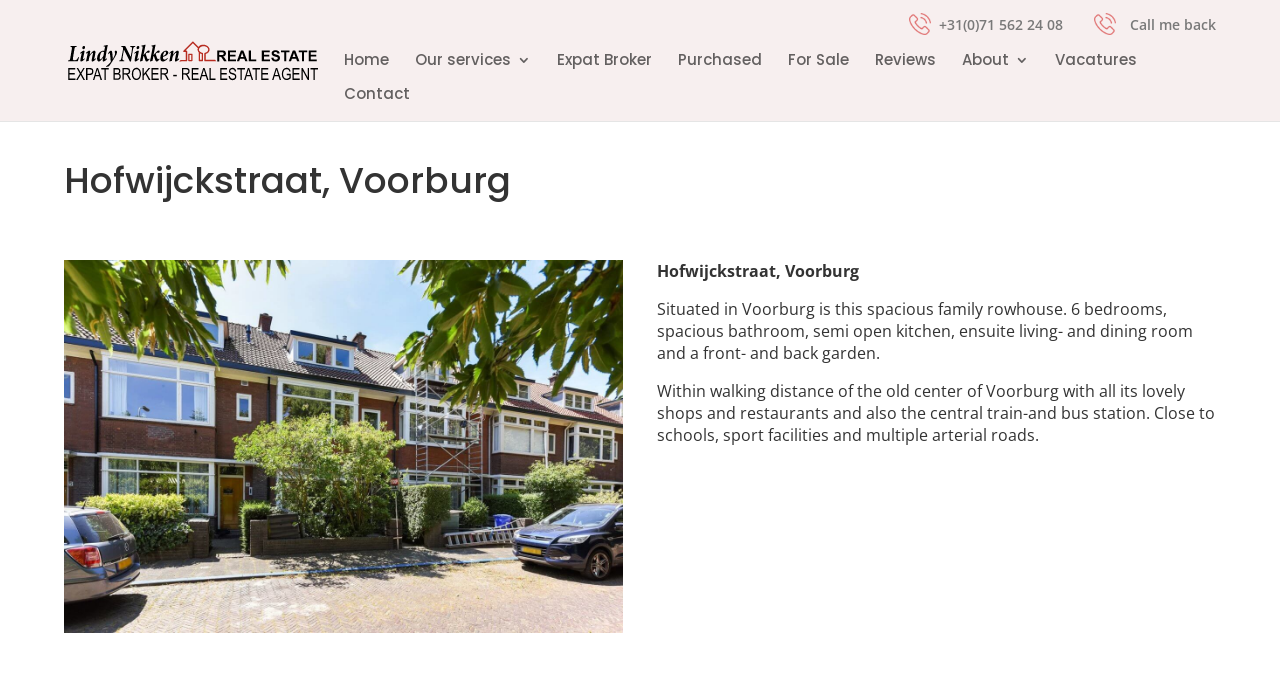

--- FILE ---
content_type: text/css
request_url: https://www.lindynikkenrealestate.com/wp-content/themes/Divi-child/style.css?ver=3.17.6.1542193959
body_size: 3057
content:
/*
Theme Name: Divi Child
Theme URI: http://www.elegantthemes.com/gallery/divi/
Template: Divi
Author: Elegant Themes
Author URI: http://www.elegantthemes.com
Description: Smart. Flexible. Beautiful. Divi is the most powerful theme in our collection.
Tags: responsive-layout,one-column,two-columns,three-columns,four-columns,left-sidebar,right-sidebar,custom-background,custom-colors,featured-images,full-width-template,post-formats,rtl-language-support,theme-options,threaded-comments,translation-ready
Version: 3.17.6.1542193959
Updated: 2018-11-14 11:12:39

*/

@import url("../Divi/style.min.css");
@import url("https://cdnjs.cloudflare.com/ajax/libs/jquery.selectboxit/3.8.0/jquery.selectBoxIt.css");

.hidden {
	display: none !important;
}



/* Layout styles */

.site-content.archive {
	width: 100%;
	float: none;
}

.search-sidebar {
	width: 160px;
	float: left;
}

.search-content {
	margin-left: 180px;
	padding-bottom: 2em;
	position: relative;
}



/* Select syles */

.search-archive .selectboxit-arrow-container .selectboxit-arrow {
	margin-top: -2px !important;
}

.search-archive .selectboxit-option small {
	color: #999;
}

.search-archive .selectboxit-option a:hover small,
.search-archive .selectboxit-option.selectboxit-focus small {
	color: #ddd;
}

/* Search Form styles */

.search-field {
	margin: 0 0 1em 0;
}

.search-field h4 {
	margin: 0 0 0.5em 0;
}

.search-field label {
	display: block;
	cursor: pointer;
}

/* Active search options are displayed slightly bolder */
.search-field label.active {
	font-weight: 600;
}

.search-field label.active.hidden {
	display: block !important;
}

/* Fade results without any results */
.search-field label[data-count="0"]:not(.active) {
	color: #777;
}

.search-field label span {
	color: #999;
	font-size: 90%;
}

.search-field select {
	width: 100%;
}

.search-field input[type=text] {
	width: 90%;
}

.search-field a {
	display: block;
	font-size: 90%;
	text-decoration: none;
}

.search-field .selectboxit-container {
	margin-bottom: 0.5em;
}

.search-field .selectboxit-container,
.search-field .selectboxit-container .selectboxit {
	width: 100%;
}

.search-field .selectboxit-text small {
	display: none;
}

/* Hide search button when JS is active */
body.has-js .search-sidebar input[type=submit] {
	display: none;
}



/* Slider styling */

.search-field.has-slider .search-items {
	display: none;
}

.search-field .slider-values {
	font-size: 85%;
	margin-bottom: 1em;
	overflow: hidden;
}

.search-field .slider-values small {
	font-size: 100%;
	color: #999;
	display: none;
}

.search-field.tracking-min .slider-values .low small,
.search-field.tracking-max .slider-values .high small {
	display: inline;
}

.search-field .slider-values .low {
	float: left;
}

.search-field .slider-values .high {
	float: right;
}



/* Search field hide all non-selected items */

.search-field.hide-non-selected label {
	margin-bottom: 6px;
}

.search-field.hide-non-selected label.active {
	font-weight: normal;
}

.search-field.hide-non-selected input[type=checkbox] {
	display: none;
}

.search-field.hide-non-selected:not([data-selected="1"]) .clear-selected {
	display: none;
}

/* When a single item is selected, hide all other options */
.search-field.hide-non-selected[data-selected="1"] label:not(.active),
.search-field.hide-non-selected[data-selected="1"] .show-more-toggle {
	display: none !important;
}



/* Results Settings styles */

.search-settings {
	padding: 1em 0.5em;
	line-height: 22px;
}

.search-settings .selectboxit-container span {
	height: 22px;
	line-height: 22px;
}

.search-settings .display {
	float: right;
}

.search-settings .display li {
	float: left;
	padding: 0 0.5em;
}

.search-settings .display a {
	font-weight: bold;
	font-size: 90%;
	color: #999;
	text-decoration: none;
}
.search-settings .display a:hover {
	color: #000;
}

.search-content.list .display-list a,
.search-content.grid .display-grid a,
.search-content.map .display-map a {
	color: #000;
}
/* Search Results styles */

.search-content article {
	width: 100%;
	word-wrap: break-word;
	-webkit-hyphens: auto;
	-moz-hyphens: auto;
	hyphens: auto;
}

.search-content article .item {
	position: relative;
	margin: 0 0.5em 2em 0.5em;
	box-shadow: 0 0 4px 0 #ccc;
	border-radius: 4px;
	overflow: hidden;
}

.search-content article h1 {
	clear: none;
}

.search-content article a {
	text-decoration: none;
}

.search-content article dl {
	margin: 0;
}

.search-content article dd {
	margin: 0;
}
.single-venum_wonen header h1 {
    margin-bottom: 15px;
}
.single-venum_wonen article .thumbnail img {
    height: 600px;
	object-fit: cover;
}
.single-venum_wonen dt {
    float: left;
	margin-right: 10px;
}
.single-venum_wonen  h2 {
    margin: 15px 0;
}
#google-streetview {
    margin-bottom: 15px;
}
.photos-main-wrap {
    display: flex;
    flex-wrap: wrap;
    column-gap: 15px;
}
.photos-inner-wrap {
    flex: 0 0 32%;
    margin-bottom: 15px;
}
.photos-inner-wrap img {
    height: 300px;
    object-fit: cover;
}
.fancybox__container {
    z-index: 9999999 !important;
}
@media screen and (min-width: 720px) {
	.search-content article dt {
		float: left;
		width: 145px;
		clear: right;
		text-align: right;
		overflow: hidden;
		text-overflow: ellipsis;
		white-space: nowrap;
	}
	.search-content article dd {
		margin: 0 0 0 150px;
	}
}

.search-content article header {
	padding: 1em;
}

.search-content article a.overlay {
	position: absolute;
	top: 0;
	right: 0;
	bottom: 0;
	left: 0;
	display: none;
}

.search-content article .thumbnail img {
	border-radius: 0;
}

.search-content article .entry-content {
	padding: 0 1em 1em 1em;
}

.search-content.list article .thumbnail {
	width: 40%;
	max-width: 300px;
	float: left;
}

.search-content.list article .item-content {
	margin-left: 40%;
}

.search-content.grid article .thumbnail img {
	width: 100%;
}

/* Venum pages */

.post-type-archive-venum_wonen div#content, 
.single-venum_wonen div#content {
    max-width: 1300px;
    margin: 0 auto;
    padding: 50px 10px 0;
}

.post-type-archive-venum_wonen div#content,
.single-venum_wonen div#content {
    margin-bottom: 35px;
}
.single-venum_wonen article .thumbnail img {
    width: 100%;
    margin-bottom: 20px;
}
.single-venum_wonen div#content img {
    width: 100%;
}
.post-type-archive-venum_wonen header.archive-header {
    margin-bottom: 35px;
}
.results-container {
    clear: inherit;
}
footer#main-footer {
    clear: both;
}
.single-venum_wonen div#sidebar {
    display: none;
}
.post-type-archive-venum_wonen .search-content.list article .thumbnail {
    display: inline-block;
    height: 215px;
}
.post-type-archive-venum_wonen  .search-content.list article .thumbnail img {
    width: 100%;
    height: 215px;
	object-fit: cover;
}
.post-type-archive-venum_wonen .search-content article .item-content {
    margin: 0;
    width: 100%;
    display: flex;
    flex-direction: column;
    justify-content: center;
    align-items: center;
}
.post-type-archive-venum_wonen .search-content article dl {
    line-height: 40px;
}
.post-type-archive-venum_wonen .search-content.list article .item {
    display: flex;
    align-items: center;
    column-gap: 10px;
}
.post-type-archive-venum_wonen .search-content.list article .entry-content {
    padding: 0;
}
.post-type-archive-venum_wonen .search-content.list article header {
    padding: 10px 0 0;
}
.post-type-archive-venum_wonen .search-content article h1 {
    text-align: center;
    line-height: 1.5;
    padding: 0;
}
.post-type-archive-venum_wonen .search-content.grid article .thumbnail img {
    height: 220px;
    object-fit: cover;
}
.post-type-archive-venum_wonen .search-content.grid article .item-content {
    justify-content: flex-start;
    min-height: 240px;
}

@media screen and (min-width: 960px) {
	.search-content.grid article:nth-child(3n+4) {
		clear: both;
	}

	.search-content.grid article {
		width: 33.333333%;
		float: left;
	}
}

@media screen and (min-width: 720px) and (max-width: 959px) {
	.search-content.grid article:nth-child(2n+3) {
		clear: both;
	}

	.search-content.grid article {
		width: 50%;
		float: left;
	}
}

/* Google Maps styles */

.search-content .search-map {
	margin: 0 0.5em 2em 0.5em;
}

#google-map, #google-streetview {
	width: 100%;
	height: 600px;
	border-radius: 4px;
	box-shadow: 0 0 4px 0 #999;
}

#google-map .gm-style-iw /* Info Windows */ a {
	font-size: 120%;
	font-weight: bold;
	text-decoration: none;
}

#google-map .gm-style-iw img {
	float: left;
}

#google-map .gm-style-iw .address {
	float: left;
	margin-left: 1em;
	min-width: 200px;
	line-height: 1.5;
}



/* View helpers */

.search-content .visible-grid,
.search-content .visible-list,
.search-content .visible-map,
.search-content.grid .hidden-grid,
.search-content.list .hidden-list,
.search-content.map .hidden-map {
	display: none;
}

.search-content.grid .visible-grid,
.search-content.list .visible-list,
.search-content.map .visible-map {
	display: block;
}

/* Loading View styles */

.search-load-overlay {
	position: absolute;
	top: 0;
	right: 0;
	bottom: 0;
	left: 0;
	background: rgba(255, 255, 255, 0.8);
	display: none;
}

.search-loading .search-load-overlay {
	display: block;
}

.search-loading .results-container {
	-webkit-filter: blur(2px);
	filter: blur(2px);
}

/* jQuery UI slider styles */

.ui-slider {
	position: relative;
	text-align: left;
	background: #ddd;
	height: 4px;
	margin: 0 4px;
}

.ui-slider .ui-slider-handle {
	position: absolute;
	z-index: 2;
	padding: 10px;
	width: 8px;
	height: 8px;
	top: -12px;
	margin-left: -14px;
	outline: none;
	cursor: default;
	-ms-touch-action: none;
	touch-action: none;
}

.ui-slider .ui-slider-handle span {
	display: block;
	width: 8px;
	height: 8px;
	border-radius: 4px;
	background-color: #1b5e7e;
	box-shadow: 0 0 2px 2px #fff;
}

.ui-slider .ui-slider-range {
	position: absolute;
	z-index: 1;
	font-size: .7em;
	display: block;
	border: 0;
	background-position: 0 0;
	background-color: #21759b;
}

/* support: IE8 - See #6727 */
.ui-slider.ui-state-disabled .ui-slider-handle,
.ui-slider.ui-state-disabled .ui-slider-range {
	filter: inherit;
}

.ui-slider-horizontal .ui-slider-range {
	top: 0;
	height: 100%;
}

.ui-slider-horizontal .ui-slider-range-min {
	left: 0;
}

.ui-slider-horizontal .ui-slider-range-max {
	right: 0;
}

/* Responsive styles */

@media screen and (max-width: 719px) {
	/* Grid becomes list */
	.search-content.grid .hidden-list,
	.search-content.grid .visible-grid {
		display: none;
	}
	.search-content.grid .hidden-grid,
	.search-content.grid .visible-list {
		display: block;
	}
	.search-content.grid article .thumbnail {
		width: 40%;
		max-width: 300px;
		float: left;
	}

	.search-content.grid article .item-content {
		margin-left: 42%;
	}

	.search-settings .display-grid {
		display: none;
	}
	.search-content.grid .search-settings .display-list a {
		color: #000;
	}
	.post-type-archive-venum_wonen .search-content.list article .item {
		display: block;
	}
	.post-type-archive-venum_wonen .search-content.list article .thumbnail {
		width: 100%;
		max-width: 100%;
	}
	.post-type-archive-venum_wonen .search-content article .item-content .hidden-sm {
		display: block;
	}
	.post-type-archive-venum_wonen .search-content article .item {
		position: relative;
		margin: 0 0.5em 2em 0.5em;
		box-shadow: 0 0 4px 0 #ccc;
		border-radius: 4px;
		overflow: hidden;
	}
	.post-type-archive-venum_wonen .search-content .results-container {
		margin: 0;
	}
	.post-type-archive-venum_wonen .search-content.list article .item-content {
		margin-left: 0;
		margin-bottom: 10px;
	}
	.single-venum_wonen article .thumbnail img {
		height: 300px;
	}
	.photos-main-wrap {
		display: block;
	}
	.post-type-archive-venum_wonen .search-content article dt {
		float: left;
		width: 100px;
		clear: right;
		text-align: right;
		overflow: hidden;
		text-overflow: ellipsis;
		white-space: nowrap;
	}
	.post-type-archive-venum_wonen .search-content article dd {
		margin: 0 0 0 120px;
	}
}

@media screen and (max-width: 599px) {

	/* Change sliders back into dropdowns */
	.search-field.has-slider .slider-container {
		display: none;
	}
	.search-field.has-slider .search-items {
		display: block;
	}

	.search-sidebar {
		width: 100%;
		float: none;
	}

	.search-content {
		margin-left: 0;
	}

}

@media screen and (max-width: 400px) {
	.hidden-sm {
		display: none;
	}
}

@media screen and (max-width: 400px) {
	.search-content .results-container,
	.search-content .search-load-overlay {
		margin: 0 -1.714285714rem;
	}

	.search-content article {
		border-top: 1px solid #ddd;
	}

	.search-content article:last-child {
		border-bottom: 1px solid #ddd;
		margin-bottom: 1em;
	}

	.search-content article .item {
		position: relative;
		margin: 0;
		box-shadow: none;
		border-radius: 0;
		overflow: hidden;
	}

	.search-content article a.overlay {
		display: block;
	}

	.search-content.list article .thumbnail {
		width: 25%;
	}

	.search-content.list article .item-content {
		margin-left: 25%;
	}
}


--- FILE ---
content_type: image/svg+xml
request_url: https://www.lindynikkenrealestate.com/wp-content/uploads/2020/09/045-linkedin.svg
body_size: 352
content:
<?xml version="1.0" encoding="utf-8"?>
<!-- Generator: Adobe Illustrator 24.3.0, SVG Export Plug-In . SVG Version: 6.00 Build 0)  -->
<svg version="1.1" id="Laag_1" xmlns="http://www.w3.org/2000/svg" xmlns:xlink="http://www.w3.org/1999/xlink" x="0px" y="0px"
	 viewBox="0 0 45 45" style="enable-background:new 0 0 45 45;" xml:space="preserve">
<style type="text/css">
	.st0{fill:#E07373;}
</style>
<path class="st0" d="M38.4,0H6.6C3,0,0,3,0,6.6v31.8C0,42,3,45,6.6,45h31.8c3.6,0,6.6-3,6.6-6.6V6.6C45,3,42,0,38.4,0z M15.9,35.7
	h-5.3V17.2h5.3V35.7z M15.9,14.6h-5.3V9.3h5.3V14.6z M34.4,35.7h-5.3V25.1c0-1.5-1.2-2.6-2.6-2.6s-2.6,1.2-2.6,2.6v10.5h-5.3V17.2
	h5.3v1c1.4-0.4,2.3-1,4-1c3.6,0,6.6,3.2,6.6,7V35.7z"/>
</svg>


--- FILE ---
content_type: image/svg+xml
request_url: https://www.lindynikkenrealestate.com/wp-content/uploads/2020/09/021-facebook.svg
body_size: 311
content:
<?xml version="1.0" encoding="utf-8"?>
<!-- Generator: Adobe Illustrator 24.3.0, SVG Export Plug-In . SVG Version: 6.00 Build 0)  -->
<svg version="1.1" id="Laag_1" xmlns="http://www.w3.org/2000/svg" xmlns:xlink="http://www.w3.org/1999/xlink" x="0px" y="0px"
	 viewBox="0 0 45 45" style="enable-background:new 0 0 45 45;" xml:space="preserve">
<style type="text/css">
	.st0{fill:#E07373;}
</style>
<path class="st0" d="M38.4,0H6.6C3,0,0,3,0,6.6v31.8C0,42,3,45,6.6,45h13.3V29.1h-5.3v-7.9h5.3v-5.4c0-4.4,3.5-7.9,7.9-7.9h8v7.9h-8
	v5.4h8l-1.3,7.9h-6.7V45h10.6c3.6,0,6.6-3,6.6-6.6V6.6C45,3,42,0,38.4,0z"/>
</svg>


--- FILE ---
content_type: image/svg+xml
request_url: https://www.lindynikkenrealestate.com/wp-content/uploads/2020/09/025-instagram.svg
body_size: 417
content:
<?xml version="1.0" encoding="utf-8"?>
<!-- Generator: Adobe Illustrator 24.3.0, SVG Export Plug-In . SVG Version: 6.00 Build 0)  -->
<svg version="1.1" id="Laag_1" xmlns="http://www.w3.org/2000/svg" xmlns:xlink="http://www.w3.org/1999/xlink" x="0px" y="0px"
	 viewBox="0 0 45 45" style="enable-background:new 0 0 45 45;" xml:space="preserve">
<style type="text/css">
	.st0{fill:#E07373;}
</style>
<path class="st0" d="M38.4,0H6.6C3,0,0,3,0,6.6v31.8C0,42,3,45,6.6,45h31.8c3.6,0,6.6-3,6.6-6.6V6.6C45,3,42,0,38.4,0z M22.6,34.3
	c-6.5,0-11.9-5.3-11.9-11.9S16,10.5,22.6,10.5s11.9,5.3,11.9,11.9S29.1,34.3,22.6,34.3z M35.8,13.2c-2.2,0-4-1.8-4-4s1.8-4,4-4
	s4,1.8,4,4S38,13.2,35.8,13.2z"/>
<path class="st0" d="M35.8,7.9c-0.7,0-1.3,0.6-1.3,1.3s0.6,1.3,1.3,1.3s1.3-0.6,1.3-1.3S36.5,7.9,35.8,7.9z"/>
<path class="st0" d="M22.6,13.2c-5.1,0-9.2,4.1-9.2,9.2s4.1,9.2,9.2,9.2s9.2-4.1,9.2-9.2S27.7,13.2,22.6,13.2z"/>
</svg>


--- FILE ---
content_type: image/svg+xml
request_url: https://www.lindynikkenrealestate.com/wp-content/uploads/2024/05/LogoLindyNikken.svg
body_size: 4507
content:
<?xml version="1.0" encoding="UTF-8"?>
<svg xmlns="http://www.w3.org/2000/svg" id="Laag_1" data-name="Laag 1" version="1.1" viewBox="0 0 696.2 105.8">
  <defs>
    <style>
      .cls-1 {
        fill: #000;
      }

      .cls-1, .cls-2 {
        stroke-width: 0px;
      }

      .cls-2 {
        fill: #b72c21;
        fill-rule: evenodd;
      }
    </style>
  </defs>
  <polygon class="cls-1" points=".8 105.3 .8 72.8 20 72.8 20 76.6 4.3 76.6 4.3 86.6 19.1 86.6 19.1 90.4 4.3 90.4 4.3 101.5 20.7 101.5 20.7 105.3 .8 105.3 .8 105.3"></polygon>
  <path class="cls-1" d="M22.8,105.3l10.3-16.9-9.1-15.6h4.2l4.9,8.3c1,1.7,1.7,3,2.1,4,.6-1.1,1.3-2.3,2.1-3.6l5.4-8.7h3.8l-9.3,15.3,10,17.2h-4.3l-6.7-11.6c-.4-.6-.7-1.4-1.1-2.1-.6,1.2-1,2-1.3,2.4l-6.7,11.3h-4.2Z"></path>
  <path class="cls-1" d="M50.3,105.3v-32.5h10.1c2.4,0,4.1.2,5.2.6,1.5.6,2.8,1.6,3.7,3.1.9,1.5,1.4,3.4,1.4,5.6s-.7,5.3-2.2,7.1c-1.5,1.8-4.1,2.8-7.7,2.8h-6.8v13.3h-3.5ZM53.9,88.2h6.9c2.2,0,3.8-.5,4.8-1.5,1-1,1.5-2.5,1.5-4.5s-.2-2.4-.7-3.3c-.5-.9-1.1-1.6-1.8-1.9-.7-.3-2-.5-3.8-.5h-6.8v11.6h0Z"></path>
  <path class="cls-1" d="M69.6,105.3l10.3-32.5h3.8l10.9,32.5h-4l-3.1-9.9h-11.2l-2.9,9.9h-3.7ZM77.2,91.9h9.1l-2.8-9c-.9-2.8-1.5-5-1.9-6.7-.3,2.1-.8,4.2-1.5,6.2l-3,9.5h0Z"></path>
  <polygon class="cls-1" points="101.4 105.3 101.4 76.6 92.7 76.6 92.7 72.8 113.8 72.8 113.8 76.6 105 76.6 105 105.3 101.4 105.3 101.4 105.3"></polygon>
  <path class="cls-1" d="M127,105.3v-32.5h10c2,0,3.6.3,4.8.9,1.2.6,2.2,1.6,2.9,2.9.8,1.3,1.1,2.8,1.1,4.4s-.3,2.8-1,4c-.7,1.2-1.6,2.2-2.8,2.9,1.5.6,2.7,1.5,3.6,2.9.9,1.4,1.3,3,1.3,5s-.4,3.7-1.2,5.2c-.8,1.5-1.9,2.6-3.2,3.2-1.3.7-3.2,1-5.5,1h-10.2ZM130.5,86.4h5.8c1.5,0,2.6-.1,3.2-.3.9-.3,1.6-.8,2.1-1.6.5-.7.7-1.7.7-3s-.2-2.1-.7-2.9c-.5-.8-1.1-1.3-1.8-1.6-.7-.3-2.1-.4-4-.4h-5.4v9.9h0ZM130.5,101.5h6.6c1.5,0,2.5-.1,3.2-.4,1-.4,1.8-1,2.3-1.9.5-.9.8-2,.8-3.3s-.2-2.3-.8-3.1c-.5-.9-1.2-1.5-2-1.9-.9-.4-2.2-.6-4-.6h-6.2v11.2h0Z"></path>
  <path class="cls-1" d="M151.9,105.3v-32.5h11.8c2.5,0,4.3.3,5.5.9,1.2.6,2.1,1.6,2.9,3,.7,1.4,1.1,3.1,1.1,4.9s-.6,4.5-1.9,6c-1.3,1.5-3.1,2.5-5.6,2.9,1,.6,1.7,1.2,2.3,1.8,1,1.2,2,2.6,2.8,4.1l4.6,8.9h-4.4l-3.6-6.8c-1.4-2.6-2.4-4.4-3.1-5.3-.7-.9-1.4-1.5-2-1.9-.7-.3-1.6-.5-2.7-.5h-4.1v14.4h-3.5ZM155.4,87.1h7.6c1.7,0,2.9-.2,3.8-.6.9-.4,1.5-1,2-1.9.5-.9.7-1.9.7-3,0-1.6-.5-2.9-1.4-3.9-1-.9-2.4-1.4-4.3-1.4h-8.4v10.8h0Z"></path>
  <path class="cls-1" d="M177.8,89.5c0-5.5,1.2-9.8,3.7-12.8,2.4-3,5.5-4.5,9.1-4.5s4.5.7,6.4,2c1.9,1.3,3.5,3.3,4.6,5.8,1.1,2.5,1.7,5.5,1.7,9s-1.1,8.7-3.3,11.8c-2.4,3.3-5.6,5-9.5,5s-7.1-1.7-9.5-5.1c-2.2-3.1-3.3-6.8-3.3-11.2h0ZM181.4,89.5c0,4,.9,7.1,2.7,9.3,1.8,2.2,3.9,3.3,6.5,3.3s4.8-1.1,6.5-3.3c1.8-2.2,2.6-5.5,2.6-9.8s-.5-5.3-1.4-7.5c-.7-1.7-1.7-3-3.1-4-1.4-1-2.9-1.5-4.6-1.5-2.7,0-4.9,1.1-6.6,3.3-1.7,2.2-2.6,5.6-2.6,10.3h0Z"></path>
  <polygon class="cls-1" points="207.7 105.3 207.7 72.8 211.2 72.8 211.2 88.9 224.4 72.8 229.2 72.8 218 86 229.7 105.3 225 105.3 215.6 88.9 211.2 94 211.2 105.3 207.7 105.3 207.7 105.3"></polygon>
  <polygon class="cls-1" points="232.7 105.3 232.7 72.8 251.9 72.8 251.9 76.6 236.2 76.6 236.2 86.6 251 86.6 251 90.4 236.2 90.4 236.2 101.5 252.6 101.5 252.6 105.3 232.7 105.3 232.7 105.3"></polygon>
  <path class="cls-1" d="M257.4,105.3v-32.5h11.8c2.5,0,4.3.3,5.5.9,1.2.6,2.1,1.6,2.9,3,.7,1.4,1.1,3.1,1.1,4.9s-.6,4.5-1.9,6c-1.3,1.5-3.1,2.5-5.6,2.9,1,.6,1.7,1.2,2.3,1.8,1,1.2,2,2.6,2.8,4.1l4.6,8.9h-4.4l-3.6-6.8c-1.4-2.6-2.4-4.4-3.1-5.3-.7-.9-1.4-1.5-2-1.9-.7-.3-1.6-.5-2.7-.5h-4.1v14.4h-3.5ZM261,87.1h7.6c1.7,0,2.9-.2,3.8-.6.9-.4,1.5-1,2-1.9.5-.9.7-1.9.7-3,0-1.6-.5-2.9-1.4-3.9-1-.9-2.4-1.4-4.3-1.4h-8.4v10.8h0Z"></path>
  <polygon class="cls-1" points="293 95.5 293 91.5 303 91.5 303 95.5 293 95.5 293 95.5"></polygon>
  <path class="cls-1" d="M317.4,105.3v-32.5h11.8c2.5,0,4.3.3,5.5.9,1.2.6,2.1,1.6,2.9,3,.7,1.4,1.1,3.1,1.1,4.9s-.6,4.5-1.9,6c-1.3,1.5-3.1,2.5-5.6,2.9,1,.6,1.7,1.2,2.3,1.8,1,1.2,2,2.6,2.8,4.1l4.6,8.9h-4.4l-3.6-6.8c-1.4-2.6-2.4-4.4-3.1-5.3-.7-.9-1.4-1.5-2-1.9-.7-.3-1.6-.5-2.7-.5h-4.1v14.4h-3.5ZM321,87.1h7.6c1.7,0,2.9-.2,3.8-.6.9-.4,1.5-1,2-1.9.5-.9.7-1.9.7-3,0-1.6-.5-2.9-1.4-3.9-1-.9-2.4-1.4-4.3-1.4h-8.4v10.8h0Z"></path>
  <polygon class="cls-1" points="344.4 105.3 344.4 72.8 363.7 72.8 363.7 76.6 347.9 76.6 347.9 86.6 362.7 86.6 362.7 90.4 347.9 90.4 347.9 101.5 364.3 101.5 364.3 105.3 344.4 105.3 344.4 105.3"></polygon>
  <path class="cls-1" d="M366.2,105.3l10.3-32.5h3.8l10.9,32.5h-4l-3.1-9.9h-11.2l-2.9,9.9h-3.7ZM373.9,91.9h9.1l-2.8-9c-.9-2.8-1.5-5-1.9-6.7-.3,2.1-.8,4.2-1.5,6.2l-3,9.5h0Z"></path>
  <polygon class="cls-1" points="393.8 105.3 393.8 72.8 397.4 72.8 397.4 101.5 410.5 101.5 410.5 105.3 393.8 105.3 393.8 105.3"></polygon>
  <polygon class="cls-1" points="423.8 105.3 423.8 72.8 443.1 72.8 443.1 76.6 427.3 76.6 427.3 86.6 442.1 86.6 442.1 90.4 427.3 90.4 427.3 101.5 443.7 101.5 443.7 105.3 423.8 105.3 423.8 105.3"></polygon>
  <path class="cls-1" d="M447.4,94.8l3.4-.3c.2,1.8.6,3.2,1.2,4.2.6,1,1.5,1.8,2.7,2.4,1.2.6,2.5.9,3.9.9,2.1,0,3.7-.5,4.9-1.5,1.2-1,1.7-2.4,1.7-4s-.2-1.8-.6-2.5c-.4-.7-1.1-1.3-1.9-1.8-.8-.5-2.7-1.1-5.5-1.9-2.5-.7-4.3-1.5-5.4-2.2-1.1-.8-1.9-1.7-2.5-2.9-.6-1.2-.9-2.5-.9-3.9,0-2.6.8-4.8,2.6-6.5,1.7-1.7,4-2.5,6.9-2.5s3.7.4,5.2,1.2c1.5.8,2.6,1.9,3.5,3.4.8,1.5,1.3,3.2,1.3,5.2l-3.4.3c-.2-2.1-.8-3.7-1.9-4.7-1.1-1-2.6-1.5-4.6-1.5s-3.5.4-4.6,1.3c-1.1.9-1.6,2-1.6,3.5s.4,2.3,1.2,3.1c.8.7,2.5,1.5,5.2,2.2,2.6.7,4.5,1.3,5.5,1.9,1.6.8,2.9,1.9,3.7,3.3.8,1.4,1.2,3,1.2,4.8s-.4,3.6-1.3,5.1c-.9,1.5-2.1,2.7-3.6,3.5-1.5.8-3.3,1.2-5.4,1.2-3.3,0-5.9-1-7.9-3-2-2-3-4.7-3.1-8.1h0Z"></path>
  <polygon class="cls-1" points="480.2 105.3 480.2 76.6 471.5 76.6 471.5 72.8 492.6 72.8 492.6 76.6 483.8 76.6 483.8 105.3 480.2 105.3 480.2 105.3"></polygon>
  <path class="cls-1" d="M490.5,105.3l10.3-32.5h3.8l10.9,32.5h-4l-3.1-9.9h-11.2l-2.9,9.9h-3.7ZM498.1,91.9h9.1l-2.8-9c-.9-2.8-1.5-5-1.9-6.7-.3,2.1-.8,4.2-1.5,6.2l-3,9.5h0Z"></path>
  <polygon class="cls-1" points="522.4 105.3 522.4 76.6 513.6 76.6 513.6 72.8 534.7 72.8 534.7 76.6 525.9 76.6 525.9 105.3 522.4 105.3 522.4 105.3"></polygon>
  <polygon class="cls-1" points="538.4 105.3 538.4 72.8 557.6 72.8 557.6 76.6 541.9 76.6 541.9 86.6 556.7 86.6 556.7 90.4 541.9 90.4 541.9 101.5 558.3 101.5 558.3 105.3 538.4 105.3 538.4 105.3"></polygon>
  <path class="cls-1" d="M568.5,105.3l10.3-32.5h3.8l10.9,32.5h-4l-3.1-9.9h-11.2l-2.9,9.9h-3.7ZM576.2,91.9h9.1l-2.8-9c-.9-2.8-1.5-5-1.9-6.7-.3,2.1-.8,4.2-1.5,6.2l-3,9.5h0Z"></path>
  <path class="cls-1" d="M608.9,92.5v-3.8h11.3v12.1c-1.7,1.7-3.5,2.9-5.4,3.8-1.8.8-3.7,1.3-5.7,1.3s-4.9-.7-7-2c-2-1.3-3.7-3.2-4.8-5.7-1.2-2.5-1.8-5.5-1.8-9s.6-6.6,1.8-9.3c1.2-2.6,2.8-4.6,4.7-5.8,1.9-1.2,4.2-1.9,6.9-1.9s3.7.4,5.1,1.1c1.5.7,2.7,1.8,3.6,3.1.9,1.3,1.7,3.2,2.1,5.5l-3.2,1c-.4-1.8-1-3.2-1.6-4.1-.7-.9-1.5-1.6-2.6-2.1-1.1-.5-2.3-.8-3.6-.8-1.9,0-3.6.5-5,1.4-1.4.9-2.5,2.4-3.4,4.4-.9,2-1.3,4.4-1.3,7.3,0,4.4.9,7.6,2.7,9.8,1.8,2.2,4.2,3.2,7.1,3.2s2.8-.3,4.3-1c1.5-.7,2.6-1.5,3.5-2.4v-6.1h-7.8Z"></path>
  <polygon class="cls-1" points="625.4 105.3 625.4 72.8 644.6 72.8 644.6 76.6 628.9 76.6 628.9 86.6 643.7 86.6 643.7 90.4 628.9 90.4 628.9 101.5 645.3 101.5 645.3 105.3 625.4 105.3 625.4 105.3"></polygon>
  <polygon class="cls-1" points="650 105.3 650 72.8 653.6 72.8 667.6 98.4 667.6 72.8 671 72.8 671 105.3 667.4 105.3 653.4 79.7 653.4 105.3 650 105.3 650 105.3"></polygon>
  <polygon class="cls-1" points="683.8 105.3 683.8 76.6 675.1 76.6 675.1 72.8 696.2 72.8 696.2 76.6 687.4 76.6 687.4 105.3 683.8 105.3 683.8 105.3"></polygon>
  <path class="cls-1" d="M415.3,54.5v-29.9h12.7c3.2,0,5.5.3,7,.8,1.5.5,2.6,1.5,3.5,2.9.9,1.4,1.3,2.9,1.3,4.7s-.7,4.1-2,5.6c-1.3,1.5-3.3,2.4-5.9,2.8,1.3.8,2.4,1.6,3.2,2.5.8.9,2,2.5,3.4,4.9l3.6,5.8h-7.2l-4.3-6.5c-1.6-2.3-2.6-3.8-3.2-4.4-.6-.6-1.2-1-1.8-1.2-.6-.2-1.7-.3-3.1-.3h-1.2v12.5h-6ZM421.3,37.2h4.5c2.9,0,4.7-.1,5.4-.4.7-.2,1.3-.7,1.7-1.3.4-.6.6-1.3.6-2.2s-.3-1.8-.8-2.4c-.5-.6-1.3-1-2.3-1.2-.5,0-2-.1-4.4-.1h-4.7v7.6h0Z"></path>
  <polygon class="cls-1" points="445.4 54.5 445.4 24.6 467.5 24.6 467.5 29.6 451.4 29.6 451.4 36.3 466.4 36.3 466.4 41.3 451.4 41.3 451.4 49.4 468.1 49.4 468.1 54.5 445.4 54.5 445.4 54.5"></polygon>
  <path class="cls-1" d="M500.1,54.5h-6.5l-2.6-6.8h-12l-2.5,6.8h-6.4l11.6-29.9h6.4l12,29.9h0ZM489,42.6l-4.1-11.1-4,11.1h8.2Z"></path>
  <polygon class="cls-1" points="503.5 54.5 503.5 24.8 509.5 24.8 509.5 49.4 524.5 49.4 524.5 54.5 503.5 54.5 503.5 54.5"></polygon>
  <polygon class="cls-1" points="539.6 54.5 539.6 24.6 561.7 24.6 561.7 29.6 545.7 29.6 545.7 36.3 560.6 36.3 560.6 41.3 545.7 41.3 545.7 49.4 562.3 49.4 562.3 54.5 539.6 54.5 539.6 54.5"></polygon>
  <path class="cls-1" d="M565.9,44.8l5.9-.6c.4,2,1.1,3.4,2.1,4.3,1.1.9,2.5,1.4,4.4,1.4s3.4-.4,4.4-1.2c1-.8,1.5-1.8,1.5-2.9s-.2-1.3-.6-1.8c-.4-.5-1.1-.9-2.2-1.3-.7-.3-2.3-.7-4.8-1.3-3.2-.8-5.5-1.8-6.8-3-1.8-1.6-2.7-3.7-2.7-6s.4-3,1.3-4.3c.9-1.3,2.1-2.3,3.7-3,1.6-.7,3.6-1,5.9-1,3.7,0,6.5.8,8.4,2.5,1.9,1.7,2.9,3.9,3,6.6l-6,.2c-.3-1.5-.8-2.6-1.6-3.3-.8-.7-2.1-1-3.8-1s-3.1.4-4.1,1.1c-.6.5-1,1.1-1,1.9s.3,1.3.9,1.8c.8.6,2.6,1.3,5.5,2,2.9.7,5.1,1.4,6.5,2.1,1.4.7,2.5,1.8,3.3,3,.8,1.3,1.2,2.9,1.2,4.8s-.5,3.3-1.4,4.8c-1,1.5-2.3,2.6-4,3.3-1.7.7-3.9,1.1-6.5,1.1-3.8,0-6.7-.9-8.7-2.6-2-1.7-3.2-4.3-3.6-7.6h0Z"></path>
  <polygon class="cls-1" points="602 54.5 602 29.6 593.1 29.6 593.1 24.6 616.8 24.6 616.8 29.6 608 29.6 608 54.5 602 54.5 602 54.5"></polygon>
  <path class="cls-1" d="M644.6,54.5h-6.5l-2.6-6.8h-12l-2.5,6.8h-6.4l11.6-29.9h6.4l12,29.9h0ZM633.5,42.6l-4.1-11.1-4,11.1h8.2Z"></path>
  <polygon class="cls-1" points="651.4 54.5 651.4 29.6 642.6 29.6 642.6 24.6 666.2 24.6 666.2 29.6 657.4 29.6 657.4 54.5 651.4 54.5 651.4 54.5"></polygon>
  <polygon class="cls-1" points="670.2 54.5 670.2 24.6 692.3 24.6 692.3 29.6 676.2 29.6 676.2 36.3 691.1 36.3 691.1 41.3 676.2 41.3 676.2 49.4 692.8 49.4 692.8 54.5 670.2 54.5 670.2 54.5"></polygon>
  <path class="cls-2" d="M367.7,50.4h4.8v-15.8c-1.7-.4-3.3-1.1-4.8-1.9v17.7h0ZM410.3,50.4h-26.6v-16c6.4-1.9,10.7-6.8,10.7-12.3s-7.5-13.2-16.8-13.2-11.1,2.4-14.1,6.1l-14.3-14.3c-.8-.8-2-.8-2.8,0l-24.9,24.9c-.6.6-.7,1.4-.4,2.1.3.7,1,1.2,1.8,1.2h5.2v21.6h-14.3c-1.1,2-2.7,3.4-4.4,4.2l20.6-.3c1.1,0,1.9-.9,1.9-1.9v-25.5c0-1.1-.9-1.9-1.9-1.9h-2.4l20.2-20.2,13.7,13.7c-.4,1.2-.7,2.4-.7,3.7,0,2.8,1.1,5.4,3,7.5v22.7c0,1.1.9,1.9,1.9,1.9h8.6c1.1,0,1.9-.9,1.9-1.9v-19.3c0-1-.7-1.8-1.6-1.9-5.8-1-10-4.8-10-9.1s5.8-9.3,12.9-9.3,12.9,4.2,12.9,9.3-3.8,7.7-9.2,8.9c-.9.2-1.5,1-1.5,1.9v19.5c0,.5.2,1,.6,1.4.4.4.9.6,1.4.6,9.5,0,19,0,28.5,0s1.1-.5,1.1-1.1v-1.7c0-.6-.5-1.1-1.1-1.1h0ZM338.1,50.6h5.2v-13.4h-5.2v13.4h0ZM336.4,33.7h8.6c1,0,1.8.8,1.8,1.8v16.9c0,1-.8,1.7-1.8,1.7h-8.6c-1,0-1.8-.8-1.8-1.7v-16.9c0-1,.8-1.8,1.8-1.8h0Z"></path>
  <path class="cls-1" d="M30.9,43.5c-.7,2.2-2.8,8.4-3.7,10.7H0l.4-2.1c4.6-.5,5-1,5.9-6.1l4.4-25.6c.8-4.6.5-5.2-4-5.6l.4-2.2h17.2l-.5,2.2c-4.5.4-4.9,1-5.7,5.6l-4.3,25.2c-.3,2.4-.4,3.6.2,4.6.6.9,2.1,1.3,4.5,1.3s4.6-.6,6.1-2.1c1.3-1.4,2.8-3.6,4.2-6.7l2.1.8h0Z"></path>
  <path class="cls-1" d="M47.5,16.2c0,2.6-1.8,5-4.4,5s-3.2-1.5-3.2-4c0-2,1.5-4.8,4.4-4.8s3.2,1.8,3.2,3.8h0ZM46.8,47.9c-4.1,5-8.4,7-10.2,7s-2.9-1.3-1.7-6.9l3-14.3c.3-1.6.3-2.2,0-2.2-.5,0-2.1,1.1-3.5,2.2l-.8-1.8c4.1-4.3,8.4-6.8,10.5-6.8s2,2.5,1.2,6.3l-3.3,14.9c-.4,1.9-.2,2.5.2,2.5s2-.9,3.7-2.6l1,1.7h0Z"></path>
  <path class="cls-1" d="M77.9,48.1c-4.3,5-7.8,6.9-9.9,6.9s-2.9-1.3-1.7-6.9c.9-4.5,1.8-8.9,2.8-13.3.7-3.3.3-3.9-.3-4-1.8,0-7.1,6.7-9.1,10.6-.8,3.5-1.7,8-2.4,12.1-2.2.2-4.8.8-6.6,1.4l-.5-.6c1.4-6.5,2.9-13.3,4.3-20.8.4-1.9.3-2.4,0-2.4-.5,0-2.6,1.3-3.7,2.6l-.8-1.9c4-4.4,7.6-6.6,9.8-6.6s2.4,1.9,1.2,8.1l-.6,3.2h.1c2.7-4.1,5.8-7.3,8.4-9.2,1.6-1.3,3.3-2.1,4.8-2.1s3.8,1.2,2,9.9c-.7,3.7-1.6,7.6-2.4,11.5-.3,1.6-.3,2.3.2,2.3s2.2-1.3,3.5-2.6l.9,1.9h0Z"></path>
  <path class="cls-1" d="M98.7,39.2l1.7-9.2c-1.2-1.3-2.9-1.9-4.2-1.9s-1.7.2-2.4.8c-3.5,2.9-5.4,11.7-5.4,16.5s.7,3.8,1.6,3.8c2.3,0,6.7-6.3,8.5-10h0ZM108.8,47.8c-3.8,5.1-8.1,7.2-10,7.2s-2.6-.9-1.7-6.1l.7-4.2h-.1c-2.1,3.1-4.4,5.6-6.6,7.6-1.9,1.7-3.7,2.8-5.6,2.8s-4.6-2.8-4.6-8.1,2.6-12.8,6.6-16.6c2.8-2.7,8-5.1,10.4-5.1s1.9,0,3.2.5l1.6-8.8c.5-2.8.1-3.1-2.6-3.2h-1l.3-2.1c5.8-.6,9.5-2.3,10.7-2.3s.8.5.3,2.2c-2.5,12.3-4.5,23.3-6.4,34.8-.4,2-.3,2.6.1,2.6s2.1-1.1,3.6-2.8l.9,1.8h0Z"></path>
  <path class="cls-1" d="M124.9,48c2.9-5,6.2-10.6,6.1-15.1,0-1.6-.5-2.6-.8-3.5-.2-.7-.2-1.5.2-2.2.6-1.3,1.8-2.1,3.1-2.1s3,1.4,3,4.3c0,1.9-.6,4.2-2.2,7.2-2.7,4.9-6,10.2-9.3,15.5-3.4,5.3-6.7,10.6-10.8,15.8l-7.6,2-.5-1.7c6-4.3,9.6-7.4,12.8-12,0-5.1-1-15.9-2.1-21.7-.4-2.2-.9-2.9-1.2-2.9s-1.4.9-3.1,3.3l-1.2-1.7c2.5-4.5,5.8-7.9,8.3-7.9s3.3,2.3,4,8.7c.6,5.3.9,9.1,1.2,14.3h.1Z"></path>
  <path class="cls-1" d="M186.9,14.8c-3.5.1-4.3,1.4-5,4-.6,2-1.2,4.6-2.3,11l-4.3,25.1h-3l-16.4-32.6h-.1l-2.6,15.1c-1,5.6-1.2,8.4-1.3,10.4-.1,3,.9,4,5,4.3l-.5,2.2h-13.9l.5-2.2c2.9-.2,4.1-1.2,4.9-4,.6-2,1.3-4.6,2.4-10.7l2.5-13c.9-4.8.6-6.3,0-7.6-.7-1.5-2.2-1.8-4.6-2l.5-2.2h10.6l15.3,29.5h.1l2.1-12.2c1-6.5,1.3-9,1.4-10.8.2-3.2-1-4.1-5.1-4.3l.5-2.2h13.9l-.5,2.2h0Z"></path>
  <path class="cls-1" d="M198.6,16.2c0,2.6-1.8,5-4.4,5s-3.2-1.5-3.2-4c0-2,1.5-4.8,4.4-4.8s3.2,1.8,3.2,3.8h0ZM197.9,47.9c-4.1,5-8.4,7-10.2,7s-2.9-1.3-1.7-6.9l3-14.3c.3-1.6.3-2.2,0-2.2-.5,0-2.1,1.1-3.5,2.2l-.8-1.8c4.1-4.3,8.4-6.8,10.5-6.8s2,2.5,1.2,6.3l-3.3,14.9c-.4,1.9-.2,2.5.2,2.5s2-.9,3.7-2.6l1,1.7h0Z"></path>
  <path class="cls-1" d="M227,48.7c-3.2,4.9-6.3,6.2-8,6.2s-3-1.4-4.2-4.5c-1.1-3-2.4-6.9-3.5-10.8-.7.8-1.3,1.8-1.8,2.6-.9,4.9-1.5,8.3-2,11.3-2.2.3-4.7.8-6.6,1.3l-.5-.4c2.5-12.2,4.8-24,7.3-37.6.5-2.7.3-3.1-2-3.3h-1.5c0,0,.4-2.2.4-2.2,5.5-.6,9.5-2.3,10.5-2.3s.8.6.5,2c-1.8,9.2-3.5,17.6-5.4,26.7h.1c1.6-2.1,3-3.8,4.6-5.5,3.2-3.5,6.5-7.3,9.5-7.3s3,1,3,2.4-.7,2.7-1.5,3.5c-.4.4-.8.7-1.2.5-.6-.3-1.6-.7-2.9-.7-1.9,0-4.2,1.5-5.5,3.3.6,2.2,1.4,4.8,2.6,7.9,1.8,4.9,2.8,7.2,3.8,7.2s1.7-.7,3.1-2.4l1.1,1.7h0Z"></path>
  <path class="cls-1" d="M254.9,48.7c-3.2,4.9-6.3,6.2-8,6.2s-3-1.4-4.2-4.5c-1.1-3-2.4-6.9-3.5-10.8-.7.8-1.3,1.8-1.8,2.6-.9,4.9-1.5,8.3-2,11.3-2.3.3-4.7.8-6.6,1.3l-.5-.4c2.5-12.2,4.8-24,7.3-37.6.5-2.7.3-3.1-2-3.3h-1.5c0,0,.4-2.2.4-2.2,5.5-.6,9.5-2.3,10.5-2.3s.8.6.5,2c-1.8,9.2-3.5,17.6-5.4,26.7h.1c1.6-2.1,3-3.8,4.6-5.5,3.2-3.5,6.5-7.3,9.5-7.3s3,1,3,2.4-.8,2.7-1.5,3.5c-.4.4-.8.7-1.2.5-.6-.3-1.6-.7-2.9-.7-1.9,0-4.1,1.5-5.5,3.3.6,2.2,1.4,4.8,2.6,7.9,1.8,4.9,2.8,7.2,3.8,7.2s1.7-.7,3.1-2.4l1.1,1.7h0Z"></path>
  <path class="cls-1" d="M268.9,28.7c-1.3,1-3.6,4.5-4.3,11,6.2-2.1,8.2-4.8,8.2-8.3s-1.5-3.4-2.2-3.4-1.2.3-1.7.6h0ZM277.8,46.9c-5.2,6-9.6,8-13.6,8s-7.1-2-7.1-9.6,2.4-12.4,6.7-16.1c2.4-2.1,6.3-4.1,9.4-4.1s6.1,2.6,6.1,5.6c0,6.5-9.1,9.7-14.8,11.5,0,.7,0,1.2,0,1.7,0,3.3,1.1,6,4,6s5.5-1.8,8.3-4.7l1.1,1.8h0Z"></path>
  <path class="cls-1" d="M309.8,48.1c-4.3,5-7.8,6.9-9.9,6.9s-2.9-1.3-1.7-6.9c.9-4.5,1.8-8.9,2.8-13.3.7-3.3.3-3.9-.3-4-1.8,0-7.1,6.7-9.1,10.6-.8,3.5-1.7,8-2.4,12.1-2.2.2-4.8.8-6.6,1.4l-.5-.6c1.4-6.5,2.9-13.3,4.3-20.8.4-1.9.3-2.4,0-2.4-.5,0-2.6,1.3-3.7,2.6l-.8-1.9c4-4.4,7.6-6.6,9.8-6.6s2.4,1.9,1.2,8.1l-.6,3.2h.1c2.7-4.1,5.8-7.3,8.4-9.2,1.6-1.3,3.3-2.1,4.8-2.1s3.8,1.2,2,9.9c-.7,3.7-1.6,7.6-2.4,11.5-.3,1.6-.3,2.3.2,2.3s2.2-1.3,3.5-2.6l.9,1.9h0Z"></path>
</svg>
